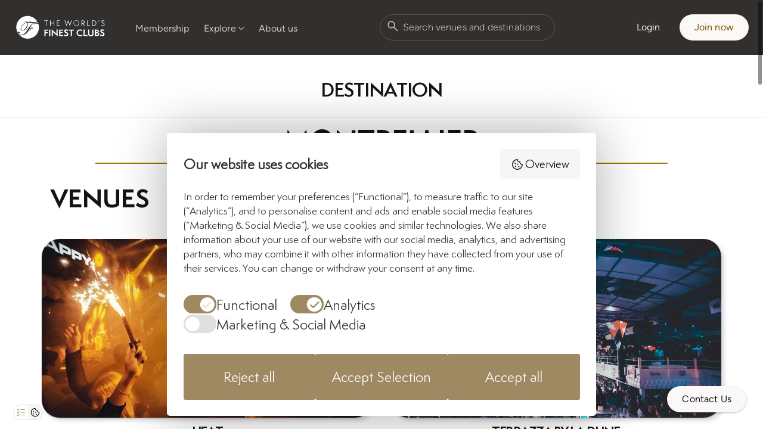

--- FILE ---
content_type: text/html; charset=utf-8
request_url: https://www.finestclubs.com/venues/destinations_city?city=Montpellier
body_size: 8164
content:
<!DOCTYPE html>
<html lang="en" class="app-html">
  <head>
    <title>Montpellier - The Finest Clubs</title>
<meta name="description" content="Discover premium nightlife venues curated by Finest Clubs. Get VIP access to the hottest clubs, bars, and lounges worldwide">
<meta name="keywords" content="nightclubs, clubs, bars, lounges, restaurants">
<link rel="image_src" href="/packs/media/images/venues-share-65f532c567022ad458eb023833f88de8.jpg">
<meta property="og:title" content="Montpellier - The Finest Clubs">
<meta property="og:description" content="Discover premium nightlife venues curated by Finest Clubs. Get VIP access to the hottest clubs, bars, and lounges worldwide">
<meta property="og:keywords" content="nightclubs, clubs, bars, lounges, restaurants">
<meta property="og:type" content="article">
<meta property="og:url" content="https://www.finestclubs.com/venues/destinations_city?city=Montpellier">
<meta property="og:image" content="/packs/media/images/venues-share-65f532c567022ad458eb023833f88de8.jpg">
<meta property="og:image:width" content="200">
<meta property="og:image:height" content="200">
<meta name="twitter:card" content="summary_large_image">
<meta name="twitter:site" content="@finestclubs">
<meta name="twitter:title" content="Montpellier - The Finest Clubs">
<meta name="twitter:creator" content="@finestclubs">
<meta name="twitter:description" content="Discover premium nightlife venues curated by Finest Clubs. Get VIP access to the hottest clubs, bars, and lounges worldwide">
<meta name="twitter:domain" content="https://www.finestclubs.com">
<meta name="twitter:image" content="https://www.finestclubs.com/packs/media/images/venues-share-65f532c567022ad458eb023833f88de8.jpg">
<meta name="twitter:image:width" content="200">
<meta name="twitter:image:height" content="200">
    <meta name="csrf-param" content="authenticity_token" />
<meta name="csrf-token" content="ZBTf6AC8vLWrvjA8FpgAtDeMtL8825bG_1JI6YHqgO2iQoX5v3O21OweoUGa3jxpF5XpVVD7CjeBSWQVxbTHPQ" />
    
    <meta name="viewport" content="width=device-width, initial-scale=1, shrink-to-fit=no">
    <meta name="google-site-verification" content="eHAM8JfJPw9_WeufbWl-ASVd0Mhu383OBJaym9hmOPk" />
    <meta name="theme-color" content="#000000" />
        <link rel="apple-touch-icon" sizes="180x180" href="/apple-touch-icon.png">
    <link rel="icon" type="image/png" sizes="32x32" href="/favicon-32x32.png">
    <link rel="icon" type="image/png" sizes="16x16" href="/favicon-16x16.png">
    <link rel="manifest" href="/site.webmanifest">

    <link rel="preload" href="/assets/public_layout-2eebf7bb5f7744202080f3aae86d92ead1f00a63aedff7b4a5429ae4fec9167b.css" as="style">
    <link rel="stylesheet" href="/assets/public_layout-2eebf7bb5f7744202080f3aae86d92ead1f00a63aedff7b4a5429ae4fec9167b.css" media="all" />
    <!-- This will load the app/javascript/css/application.scss and its imported CSS files -->
    <link rel="stylesheet" href="/packs/css/public_layout-cfb316a3.css" />
    <script src="/packs/js/public_layout-f46cd8516d656df50482.js" data-turbolinks-track="reload"></script>
<!--
    <script src="https://cdn.jsdelivr.net/npm/eruda"></script>
    <script>eruda.init();</script>
-->
    <!-- Google Tag Manager -->
<script>(function(w,d,s,l,i){w[l]=w[l]||[];w[l].push({'gtm.start':
new Date().getTime(),event:'gtm.js'});var f=d.getElementsByTagName(s)[0],
j=d.createElement(s),dl=l!='dataLayer'?'&l='+l:'';j.async=true;j.src=
'https://www.googletagmanager.com/gtm.js?id='+i+dl;f.parentNode.insertBefore(j,f);
})(window,document,'script','dataLayer','GTM-K39G6R');</script>
<!-- End Google Tag Manager -->
  </head>
  <body class="app-body">
    <!-- Google Tag Manager (noscript) -->
<noscript><iframe src="https://www.googletagmanager.com/ns.html?id=GTM-K39G6R"
height="0" width="0" style="display:none;visibility:hidden"></iframe></noscript>
<!-- End Google Tag Manager (noscript) -->
    <div data-overlayscrollbars-initialize class="main-container">
      <header class="n-header">
  <nav id="header-navbar" class="n-header-navbar">
  <a class="n-header-navbar__brand" onclick="window.callGTMEvent(&#39;clickOnLogo&#39;);" href="/">
    <img class="n-header-navbar__logo" alt="THE WORLD&#39;S FINEST CLUBS" width="156" height="44" data-turbolinks="false" src="/packs/media/images/WFC_Landscape_White_w_0-bf77a0eff400276a1d1be62c0f9275ed.svg" />
</a>  <ul class="n-header-navbar__nav">
  <li>
    <a class="n-header-navbar__link" onclick="window.callGTMEvent(&#39;openMembershipFromHeader&#39;);" href="https://www.finestclubs.com/membership">Membership</a>
  </li>
  <li class="dropdown">
    <button name="button" type="button" id="header-explore-menu-btn" class="dropdown-toggle n-dropdown-toggle n-btn">Explore</button>
  </li>
  <li>
    <a class="n-header-navbar__link" onclick="window.callGTMEvent(&#39;openAboutFromHeader&#39;);" href="/about">About us</a>
  </li>
</ul>

  <div class="n-header__search ml-auto mr-auto">
  <input type="text" name="q" id="header-search" placeholder="Search venues and destinations" autocomplete="off" />
  <svg xmlns="http://www.w3.org/2000/svg" width="24" height="24" viewBox="0 0 24 24" fill="none">
    <mask id="mask0_572_1133" style="mask-type:alpha" maskUnits="userSpaceOnUse" x="0" y="0" width="24" height="24">
      <rect width="24" height="24" fill="#D9D9D9"/>
    </mask>
    <g mask="url(#mask0_572_1133)">
      <path d="M9.51922 15.6153C7.81154 15.6153 6.36539 15.023 5.18079 13.8384C3.99618 12.6538 3.40387 11.2077 3.40387 9.49999C3.40387 7.79231 3.99618 6.34616 5.18079 5.16154C6.36539 3.97694 7.81154 3.38464 9.51922 3.38464C11.2269 3.38464 12.6731 3.97694 13.8577 5.16154C15.0423 6.34616 15.6346 7.79231 15.6346 9.49999C15.6346 10.2141 15.5147 10.8961 15.275 11.5461C15.0352 12.1961 14.7153 12.7615 14.3153 13.2423L20.0692 18.9961C20.2077 19.1346 20.2785 19.3087 20.2817 19.5183C20.2849 19.7279 20.2141 19.9051 20.0692 20.05C19.9243 20.1948 19.7487 20.2673 19.5423 20.2673C19.3359 20.2673 19.1603 20.1948 19.0154 20.05L13.2615 14.2961C12.7615 14.7089 12.1865 15.032 11.5365 15.2653C10.8865 15.4987 10.2141 15.6153 9.51922 15.6153ZM9.51922 14.1154C10.8077 14.1154 11.899 13.6683 12.7933 12.774C13.6875 11.8798 14.1346 10.7885 14.1346 9.49999C14.1346 8.21153 13.6875 7.12018 12.7933 6.22594C11.899 5.33171 10.8077 4.88459 9.51922 4.88459C8.23075 4.88459 7.1394 5.33171 6.24517 6.22594C5.35095 7.12018 4.90384 8.21153 4.90384 9.49999C4.90384 10.7885 5.35095 11.8798 6.24517 12.774C7.1394 13.6683 8.23075 14.1154 9.51922 14.1154Z" fill="#CAC5C1"/>
    </g>
  </svg>
  <div id="navbar-search-suggestions" class="search-suggestions-container" style="display: none; opacity: 0; max-height: 0px;">
    <div data-overlayscrollbars-initialize class="search-suggestions-scrollbar-container">
      <ul class="n-header__search-suggestions search-suggestions">
      </ul>
    </div>
</div></div>
  <div class="n-header-navbar__account-nav ml-auto">
        <a class="n-btn n-btn-outline-inverse n-header-navbar__link" href="/members/sign_in">Login</a>
    <a class="n-btn n-btn-primary-inverse n-header-navbar__link" onclick="window.callGTMEvent(&#39;clickOnJoinNow&#39;);" href="https://www.finestclubs.com/membership">Join now</a>

  </div>
  <button id="mobile-menu-btn" class="mobile-menu-btn mobile-menu-btn--open"></button>
</nav>

  <div id="mobile-menu-content" class="mobile-menu" >
  <div class="mobile-menu__header">
    <button id="mobile-menu-back-btn" type="button" class="mobile-menu-btn mobile-menu-btn--back" disabled></button>
    <button id="mobile-menu-close-btn" type="button" class="mobile-menu-icon mobile-menu-btn mobile-menu-btn--close"></button>
  </div>
  <div class="mobile-menu__content">
    <div class="mobile-menu__buttons">
          <a class="n-btn n-btn-outline-inverse n-header-navbar__link" href="/members/sign_in">Login</a>
    <a class="n-btn n-btn-primary-inverse n-header-navbar__link" onclick="window.callGTMEvent(&#39;clickOnJoinNow&#39;);" href="https://www.finestclubs.com/membership">Join now</a>

    </div>
    <div class="n-header__search ml-auto mr-auto">
  <input type="text" name="q" id="header-search-mobile" placeholder="Search venues and destinations" autocomplete="off" />
  <svg xmlns="http://www.w3.org/2000/svg" width="24" height="24" viewBox="0 0 24 24" fill="none">
    <mask id="mask0_572_1133" style="mask-type:alpha" maskUnits="userSpaceOnUse" x="0" y="0" width="24" height="24">
      <rect width="24" height="24" fill="#D9D9D9"/>
    </mask>
    <g mask="url(#mask0_572_1133)">
      <path d="M9.51922 15.6153C7.81154 15.6153 6.36539 15.023 5.18079 13.8384C3.99618 12.6538 3.40387 11.2077 3.40387 9.49999C3.40387 7.79231 3.99618 6.34616 5.18079 5.16154C6.36539 3.97694 7.81154 3.38464 9.51922 3.38464C11.2269 3.38464 12.6731 3.97694 13.8577 5.16154C15.0423 6.34616 15.6346 7.79231 15.6346 9.49999C15.6346 10.2141 15.5147 10.8961 15.275 11.5461C15.0352 12.1961 14.7153 12.7615 14.3153 13.2423L20.0692 18.9961C20.2077 19.1346 20.2785 19.3087 20.2817 19.5183C20.2849 19.7279 20.2141 19.9051 20.0692 20.05C19.9243 20.1948 19.7487 20.2673 19.5423 20.2673C19.3359 20.2673 19.1603 20.1948 19.0154 20.05L13.2615 14.2961C12.7615 14.7089 12.1865 15.032 11.5365 15.2653C10.8865 15.4987 10.2141 15.6153 9.51922 15.6153ZM9.51922 14.1154C10.8077 14.1154 11.899 13.6683 12.7933 12.774C13.6875 11.8798 14.1346 10.7885 14.1346 9.49999C14.1346 8.21153 13.6875 7.12018 12.7933 6.22594C11.899 5.33171 10.8077 4.88459 9.51922 4.88459C8.23075 4.88459 7.1394 5.33171 6.24517 6.22594C5.35095 7.12018 4.90384 8.21153 4.90384 9.49999C4.90384 10.7885 5.35095 11.8798 6.24517 12.774C7.1394 13.6683 8.23075 14.1154 9.51922 14.1154Z" fill="#CAC5C1"/>
    </g>
  </svg>
  <div id="navbar-search-suggestions-mobile" class="search-suggestions-container" style="display: none; opacity: 0; max-height: 0px;">
    <div data-overlayscrollbars-initialize class="search-suggestions-scrollbar-container">
      <ul class="n-header__search-suggestions search-suggestions">
      </ul>
    </div>
</div></div>
    <ul class="n-header-navbar__nav">
  <li>
    <a class="n-header-navbar__link" onclick="window.callGTMEvent(&#39;openMembershipFromHeader&#39;);" href="https://www.finestclubs.com/membership">Membership</a>
  </li>
  <li class="dropdown">
    <button name="button" type="button" id="header-explore-menu-btn-mobile" class="dropdown-toggle n-dropdown-toggle n-btn">Explore</button>
  </li>
  <li>
    <a class="n-header-navbar__link" onclick="window.callGTMEvent(&#39;openAboutFromHeader&#39;);" href="/about">About us</a>
  </li>
</ul>

  </div>
</div>
  <div id="header-explore-dropdown" class="explore-dropdown">
  <div class="explore-dropdown-content">
    <div class="explore-dropdown-col explore-dropdown__primary-col">
      <div class="explore-dropdown-col__header">
        <div class="explore-dropdown-col__title">Explore</div>
      </div>
      <div class="explore-dropdown-col__body">
        <ul class="explore-nav p-0 m-0">
          <li class="explore-dropdown-nav__item explore-nav-item __venues">
            <a onclick="window.callGTMEvent(&#39;openAllVenuesFromExplore&#39;);" href="/venues">
              <span class="explore-nav-item__title">Venues</span>
              <span class="explore-nav-item__description">The finest nightclubs, cocktail bars, beach clubs, restaurants and more</span>
</a>          </li>
          <li class="explore-dropdown-nav__item explore-nav-item __events">
            <a onclick="window.callGTMEvent(&#39;openAllEventsFromExplore&#39;);" href="/events">
              <span class="explore-nav-item__title">Events</span>
              <span class="explore-nav-item__description">Best upcoming parties and events taking place around the world</span>
</a>          </li>
          <li class="explore-dropdown-nav__item explore-nav-item __destinations">
            <a onclick="window.callGTMEvent(&#39;openAllDestinationsFromExplore&#39;);" href="/venues/destinations">
              <span class="explore-nav-item__title">Destinations</span>
              <span class="explore-nav-item__description">Explore parties and venues in selected countries and cities</span>
</a>          </li>
          <li class="explore-dropdown-nav__item explore-nav-item __nightlife-stories">
            <a onclick="window.callGTMEvent(&#39;openAllStoriesFromExplore&#39;);" href="/stories">
              <span class="explore-nav-item__title">Nightlife stories</span>
              <span class="explore-nav-item__description">Discover more about the global nightlife scene, parties, venues, and more</span>
</a>          </li>
        </ul>
      </div>
    </div>
    <div class="explore-dropdown-col explore-dropdown__secondary-col"></div>
  </div>
</div>
</header>
<div class="modal-overlay"></div>
      <div class="main-container-content">
        <!--Sub header-->
        <div class="sub-header">
  <div class="container position-relative">
    <h1 id="sub_header_title">

    <a href="/venues">Venues</a>
    </h1>
  </div>
</div>
        <!--Sub header END-->
        <!-- Flash message -->
        
        <!-- Flash message END-->
        <div class="stories-page">
    <div class="position-relative" style="z-index:-1;padding-top:20px">
        <h2 class="city-name" >Montpellier </h2>
        <div class="gold-line"></div>
    </div>

    <div class="container"> 
        <div class="destination-section2">
            <div class="container">
                <div class="event-hd">
                    <div class="row">
                        <div class="col-md-9">
                            <h2>Venues</h2>
                        </div>
                    </div>            	
                </div>
                <div class="row">
                    <div class="fv-top">
    <div class="row">
        <div class="col-md-6">
            <figure class="shadow-boyan">
                <a href="/venues/heat">
                    <img src="/uploads/dc5285631e3035e6a4b9b388b19e426c.jpeg" />
</a>            </figure>
            <figcaption class="text-center text-uppercase with-cat">
                <h6><a href="/venues/heat">Heat</a></h6>
                <span>Montpellier, France</span>
            </figcaption>
        </div>
        <div class="col-md-6">
            <figure class="shadow-boyan">
                <a href="/venues/la-dune">
                    <img src="/uploads/4a2ab9891cfd0b437acbf969a2be91f8.jpeg" />
</a>            </figure>
            <figcaption class="text-center text-uppercase with-cat">
                <h6><a href="/venues/la-dune">Terrazza by la Dune</a></h6>
                <span>Montpellier, France</span>
            </figcaption>
        </div>
    </div>
</div>

                </div>
            </div>
        </div>
        <div class="destination-section">
            <div class="container">
                <div class="event-hd">
                    <div class="row">
                        <div class="col-md-9">
                            <h2>Events</h2>
                        </div>
                    </div>            	
                </div>
                <div class="destination-inner">
                    <div class="row">
                        
                    </div>
                </div>    
            </div>
        </div>
    
        <div class="destination-section">
            <div class="container">
                <div class="event-hd">
                    <div class="row">
                        <div class="col-md-9">
                            <h2>Featured Destinations</h2>
                        </div>
                        <div class="col-md-3 text-right d-none  d-lg-block">
                            <a class="btn-border text-uppercase flat-btn mr-md-2" href="/venues/destinations">Show all</a>        
                        </div>
                    </div>            	
                </div>
                <div class="destination-inner">
                    <div class="row">
                            <div class="col-md-13 text-center">
        <figure class="shadow-boyan">
                <a href="/venues/destinations_city?city=City+of+Macao">
                    <img src="/uploads/eac3319a791521d42e33c882837a3ea4.jpeg" />
</a>        </figure>
        <a href="/venues/destinations_city?city=City+of+Macao">City of Macao</a>
    </div>
    <div class="col-md-13 text-center">
        <figure class="shadow-boyan">
                <a href="/venues/destinations_city?city=Geneva">
                    <img src="/uploads/e880626bf01d88ff48fc24d5925262e0.jpeg" />
</a>        </figure>
        <a href="/venues/destinations_city?city=Geneva">Geneva</a>
    </div>
    <div class="col-md-13 text-center">
        <figure class="shadow-boyan">
                <a href="/venues/destinations_city?city=Saint+Tropez">
                    <img src="/uploads/bd741dbe60057ddb4925ff9364950ab9.jpg" />
</a>        </figure>
        <a href="/venues/destinations_city?city=Saint+Tropez">Saint Tropez</a>
    </div>
    <div class="col-md-13 text-center">
        <figure class="shadow-boyan">
                <a href="/venues/destinations_city?city=Ibiza">
                    <img src="/uploads/e9e8fbe6c4bcc4cb0d7d5a435969cbd4.jpg" />
</a>        </figure>
        <a href="/venues/destinations_city?city=Ibiza">Ibiza</a>
    </div>
    <div class="col-md-13 text-center">
        <figure class="shadow-boyan">
                <a href="/venues/destinations_city?city=Frankfurt">
                    <img src="/uploads/ed9a02cbafc19529ad45499ade05944f.jpg" />
</a>        </figure>
        <a href="/venues/destinations_city?city=Frankfurt">Frankfurt</a>
    </div>

                    </div>
                </div>    
                <a class="d-lg-none btn-border-mobile text-uppercase flat-btn mr-md-2" href="/venues/destinations">Show all</a>             
            </div>
        </div>
        
    <div class="featured-venue">
        <div class="container">
            <div class="group-heading text-center">
                <h2>Featured venues</h2>
                <a class="btn-border text-uppercase flat-btn mr-md-2" href="/venues/featured">Show all</a>        

            </div>

                <div class="fv-top">
                    <div class="row">
                        <div class="col-md-6">
                            <figure class="shadow-boyan">
                                <a href="/venues/frankie-istanbul">
                                    <img src="/uploads/ef53fb4d4bafde55ef478c1ca7c75afe.jpg" />
</a>                            </figure>
                            <figcaption class="text-center text-uppercase">
                                <h6><a href="/venues/frankie-istanbul">Frankie Istanbul</a></h6>
                                <span>Istanbul, Turkey</span>
                            </figcaption>
                        </div>
                        <div class="col-md-6">
                            <figure class="shadow-boyan">
                                <a href="/venues/moon-club">
                                    <img src="/uploads/141039b158a491755799cc54030e3988.jpeg" />
</a>                            </figure>
                            <figcaption class="text-center text-uppercase">
                                <h6><a href="/venues/moon-club">Moon Club</a></h6>
                                <span>Prague, Czechia</span>
                            </figcaption>
                        </div>
                    </div>
                </div>

                <div class="fv-slider">
                    <div class="swiper-containerX">
                        <div class="swiper-wrapper web-row">                    
                            <div class="swiper-slide web-md-3"> 
                                <div class="post-info">   
                                    <figure class="shadow-boyan">
                                        <a href="/venues/club-moritzino">
                                            <img src="/uploads/79dc2cc4e236d416ddd0aac6621039fc.jpg" />
</a>                                    </figure>
                                    
                                    <div class="post-meta">
                                        <h6><a href="/venues/club-moritzino">Club Moritzino</a></h6>
                                        <span>Alta Badia, Italy</span>
                                    </div>
                                </div>
                            </div>
                            <div class="swiper-slide web-md-3"> 
                                <div class="post-info">                       
                                    <figure class="shadow-boyan">
                                        <a href="/venues/sot-dubai-club">
                                            <img src="/uploads/33756a17ea76dddd4c7bc6ef41a82cd0.jpeg" />
</a>                                    </figure>
                                    
                                    <div class="post-meta">
                                        <h6><a href="/venues/sot-dubai-club">SOT Dubai Club</a></h6>
                                             <span>Dubai, United Arab Emirates</span>
                                        </div>
                                </div>
                            </div>
                            <div class="swiper-slide web-md-3"> 
                                <div class="post-info">                       
                                    <figure class="shadow-boyan">
                                        <a href="/venues/le-baroque">
                                            <img src="/uploads/13db64042e121094d277ef7e152d1651.jpg" />
</a>                                    </figure>
                                    <div class="post-meta">
                                        <h6><a href="/venues/le-baroque">Le Baroque</a></h6>
                                        <span>Geneva, Switzerland</span>
                                    </div>
                                </div>
                            </div>
                            <div class="swiper-slide web-md-3"> 
                                <div class="post-info">                       
                                    <figure class="shadow-boyan">
                                        <a href="/venues/level-27">
                                            <img src="/uploads/249abdee21afcad963e1cab4d02cf165.jpg" />
</a>                                    </figure>
                                    <div class="post-meta">
                                        <h6><a href="/venues/level-27">Level 27</a></h6>
                                        <span>Warsaw, Poland</span>
                                    </div>
                                </div>
                            </div>                     
                        </div>
                        <div class="swiper-scrollbar"></div>
                    </div>
                    <a class="d-lg-none btn-border-mobile text-uppercase flat-btn mr-md-2" href="/events/featured">Show all</a>         
                </div>            
            </div>   
        </div>



        <div class="partner-main mt-5">
            <div class="tc-card tc-card5">
                <div class="partner-right">
                <h2>Party like a VIP, <br> wherever, whenever</h2>
                    <ul>
                        <li>Personal Nightlife Concierge</li>
                        <li>Access to over 200 of the Worlds Finest Clubs</li>
                        <li>Complimentary Guest List</li>
                        <li>VIP Table Bookings</li>
                        <li>VIP Events and Experiences</li>
                        <li>Preferential Rates at Luxury Hotels</li>
                    </ul>
                    <a class="member-btn" href="/membership">Become a member</a>
                </div>
            </div>
        </div>
    </div>
</div>

<div class="newsletter" id="newsletter">
    <div class="container">
        <div class="news-main shadow-boyan text-center">
            <div class="subscriber-title">Sign up to our newsletter</div>
            <div class="subscriber-subtitle">Get updates on new events, clubs and more based on your favourite destinations</div><br>

            <form action="/subscriptions" accept-charset="UTF-8" method="post"><input type="hidden" name="authenticity_token" value="HSgE-fn_9e6lZoCcLxDwI1yIxR9I5kaG5gX1LZ1S4G8sA8PP5TEEGGZDznlAt4vIQl-TFHPCTtI5Gb1RkXaUZg" autocomplete="off" />
                <div class="form-group">
                    <div class="row">
                        <div class="col-6">
                            <input class="required form-control" placeholder="First Name" required="required" type="text" name="subscription[first_name]" id="subscription_first_name" />
                        </div>
                        <div class="col-6">
                            <input class="required form-control" placeholder="Last Name" required="required" type="text" name="subscription[last_name]" id="subscription_last_name" />
                        </div>
                    </div>
                </div>

                <div class="form-group">
                    <div class="row">
                        <div class="col-md-6 col-sm-12">
                            <input class="required form-control" placeholder="Your email address" required="required" type="email" name="subscription[email]" id="subscription_email" />
                        </div>
                        <div class="col-md-6 col-sm-12 justify-content-center">
                            <div class="recaptcha-box">
                                <script src="https://www.recaptcha.net/recaptcha/api.js" async defer ></script>
<div data-sitekey="6LeW6cMZAAAAAJqGErlaDOXHCRjAB3lG6X5xmZRK" class="g-recaptcha "></div>
          <noscript>
            <div>
              <div style="width: 302px; height: 422px; position: relative;">
                <div style="width: 302px; height: 422px; position: absolute;">
                  <iframe
                    src="https://www.recaptcha.net/recaptcha/api/fallback?k=6LeW6cMZAAAAAJqGErlaDOXHCRjAB3lG6X5xmZRK"
                    name="ReCAPTCHA"
                    style="width: 302px; height: 422px; border-style: none; border: 0; overflow: hidden;">
                  </iframe>
                </div>
              </div>
              <div style="width: 300px; height: 60px; border-style: none;
                bottom: 12px; left: 25px; margin: 0px; padding: 0px; right: 25px;
                background: #f9f9f9; border: 1px solid #c1c1c1; border-radius: 3px;">
                <textarea name="g-recaptcha-response"
                  class="g-recaptcha-response"
                  style="width: 250px; height: 40px; border: 1px solid #c1c1c1;
                  margin: 10px 25px; padding: 0px; resize: none;">
                </textarea>
              </div>
            </div>
          </noscript>

                            </div>
                        </div>
                    </div>
                    <div class="action">
                        <button class="btn subscribe-btn" type="submit"> Subscribe</button>
                    </div>
                </div>


</form>          </div>
    </div>
</div>

<script>
    $("form").submit(function(e){
        if(!checked()){
            e.preventDefault();
        }
        enable();
    });

    function checked(){
        return grecaptcha && grecaptcha.getResponse().length !== 0;
    }

    function enable(){
        $('.subscribe-btn').removeAttr('disabled');
    }
</script>

<!-- GET ON THE GUEST LIST POPUP -->
<div class="modal fade" id="get-on-the-guest-list" tabindex="-1" role="dialog" aria-labelledby="exampleModalCenterTitle" aria-hidden="true">
  <div class="modal-dialog modal-dialog-centered member-modal" role="document">
    <div class="modal-content">
      <div class="modal-header">
        <a href="#" class="close-modal"><img alt="close-light" data-dismiss="modal" data-label="Close" src="/packs/media/images/close-light-8a49f0132f4ee0ae765a222ef36cd366.svg" /></a>
        <h3>Become a member!</h3>          
      </div>

      <div class="modal-body">
        <ul class="m-list">
          <li>Personal Nightlife Concierge</li>
          <li>Access to The World’s Finest 200+ Venues</li>
          <li>Complimentary Guest List</li>
          <li>VIP Table Bookings</li>
          <li>VIP Events and Experiences</li>
          <li>Preferential Rates at Luxury Hotels</li>       
        </ul>
        <div class="m-footer">
            <a href="#" class="join-btn">Join now</a>
            <p>Already member? <a href="#">Sign in</a></p>
        </div>
      </div>

    </div>
  </div>
</div>

<script>
  $(document).on('turbolinks:load', function(){
    const subHeaderEl = document.getElementById("sub_header_title");
    if (subHeaderEl) {
       subHeaderEl.innerHTML = "Destination";
    }
  });

  function param(name) {
    return (location.search.split(name + '=')[1] || '').split('&')[0].replace('+',' ');
    }  
</script>
      </div>
        <div class="contact-us-btn-block" data-hidden="true">
  <div class="contact-us-btn-block__inner">
    <button class="n-btn n-btn-primary-inverse" data-micromodal-trigger="contact-modal" onclick="openContactModal()">Contact Us</button>
  </div>
</div>
<div id="contact-modal" class="contact-modal micromodal-slide" aria-hidden="true">
  <div class="contact-modal__overlay" tabindex="-1" data-micromodal-close>
    <div class="micromodal-content contact-modal__container contact-modal__container--form" role="dialog" aria-modal="true" aria-labelledby="contact-modal-title">
      <header class="contact-modal__header">
        <h2 class="contact-modal__title" id="contact-modal-title">We are here to help</h2>
        <button class="contact-modal__close" aria-label="Close modal" data-micromodal-close><i></i></button>
      </header>
      <div class="contact-modal__content">
        <div class="contact-modal-info-block">
          <div  class="info-block__row">
            <div class="info-block__copy-row">
              <a href="tel:+41799000400" onclick="window.callGTMEvent('clickOnPhoneNumber');">+41 79 900 04 00</a>
              <button class="contact-modal__copy" onclick="copyTextFunction('+41799000400', 'tel-tooltip')">
                <span id="tel-tooltip" class="tooltip" data-tooltip-text="Copy"></span>
                <i></i>
              </button>
            </div>
            <span>9:00 AM - 5:00 PM CET,<br>
              Monday – Friday</span>
          </div>
          <div class="info-block__row">
            <div class="info-block__copy-row">
              <a target="_blank" onclick="window.callGTMEvent(&#39;clickOnEmail&#39;);" href="/cdn-cgi/l/email-protection#70191e161f3016191e150304131c0512035e131f1d4f0305121a1513044d37151e1502111c554240391e010519020956111d004b121f14094d38151c1c1f55424036191e150304554240331c051203554240331f1e131915021715"><span class="__cf_email__" data-cfemail="157c7b737a55737c7b70666176796077663b767a78">[email&#160;protected]</span></a>
              <button class="contact-modal__copy" onclick="copyTextFunction('info@finestclubs.com', 'email-tooltip')">
                <span id="email-tooltip" class="tooltip" data-tooltip-text="Copy"></span>
                <i></i>
              </button>
            </div>
            <span>Response may take up to&nbsp;3&nbsp;hours</span>
          </div>
          <a target="_blank" class="n-btn n-btn-outline" href="https://wa.me/41799000400?text=Hello%20Finest%20Clubs%20Concierge">Write on WhatsApp</a>
        </div>
        <div class="contact-modal-form">
          <div class="contact-modal-form">
            <form id="contact-modal-form" action="/contact" accept-charset="UTF-8" data-remote="true" method="post"><input type="hidden" name="authenticity_token" value="UC3N5lxwH2K4vL4plfqXyd3y09Hd0-eLdaf9kgjkfph-VX4KIriKkhcvCpDwBkTZxIS47wZa8IHnMWJYdlMeDA" autocomplete="off" />
              <div class="input-group">
                <input id="contact-name" class="n-form-control" required="required" placeholder="Name" maxlength="256" data-touched="false" size="256" type="text" name="name" />
                <span class="placeholder">Name</span>
              </div>
              <div class="input-group">
                <input id="contact-email" class="n-form-control" required="required" placeholder="E-mail" maxlength="256" data-touched="false" size="256" type="email" name="email" />
                <span class="placeholder">E-mail</span>
              </div>
              <div class="input-group">
                <input id="contact-phone" placeholder="Phone (optional)" maxlength="256" size="256" type="tel" name="phone" />
                <span class="placeholder">Phone (optional)</span>
              </div>
              <div class="input-group">
                <textarea id="contact-message" class="n-form-control" rows="2" required="required" placeholder="Message" maxlength="1500" data-touched="false" name="description">
</textarea>
                <span class="placeholder">Message</span>
              </div>
              <!-- Honeypot field - hidden from humans, visible to bots -->
              <div style="position: absolute; left: -5000px;" aria-hidden="true">
                <input id="contact-website" tabindex="-1" autocomplete="off" type="text" name="website" />
              </div>
              <input type="submit" name="commit" value="Send" class="n-btn n-btn-primary js-submit-contact" disabled="disabled" data-disable-with="Send" />
              <span class="contact-modal-form__general-error"></span>
</form>          </div>
        </div>
      </div>
    </div>
    <div class="contact-modal__container contact-modal__container--success" role="dialog">
      <header class="contact-modal__header">
        <div class="contact-modal__title"></div>
        <button class="contact-modal__close" aria-label="Close modal" data-micromodal-close><i></i></button>
      </header>
      <div class="contact-modal__content">
        <div>
          <h3>Thank you!</h3>
          <p>We’ll contact you within 1 business day</p>
          <button class="n-btn n-btn-outline" data-micromodal-close>Close</button>
        </div>
      </div>
    </div>
  </div>
</div>
<script data-cfasync="false" src="/cdn-cgi/scripts/5c5dd728/cloudflare-static/email-decode.min.js"></script><script>
  function callCopyGtm (tooltipId) {
    const eventsMap = {
      ['tel-tooltip']: 'copyPhoneNumber',
      ['email-tooltip']: 'copyEmail'
    };

    dataLayer.push({
      event: eventsMap[tooltipId],
    });
  }

  function copyTextFunction(value, tooltipId) {
    navigator.clipboard.writeText(value);

    const tooltip = $(`#${tooltipId}`);

    tooltip.addClass("active");
    tooltip.attr("data-tooltip-text", "Copied");
    callCopyGtm(tooltipId);

    setTimeout(() => {
      tooltip.removeClass("active");

      setTimeout(() => {
        tooltip.attr("data-tooltip-text", "Copy");
      }, 500);
    }, 2700);
  }
</script>

<footer class="website-footer" id="website-footer">
  <div class="website-footer__container n-container">
    <div class="website-footer-links-row">
      <ul class="website-footer-nav website-footer-social-nav">
        <li class="website-footer-nav__item">
          <a class="website-footer-social-nav__link website-footer-social-nav__link--instagram" href="https://www.instagram.com/finestclubs" target="_blank" aria-label="Read more on Instagram"></a>
        </li>
        <li class="website-footer-nav__item">
          <a class="website-footer-social-nav__link website-footer-social-nav__link--fb" href="https://www.facebook.com/finestclubs" target="_blank" aria-label="Read more at Facebook"></a>
        </li>
      </ul>
      <ul class="website-footer-nav website-footer-primary-nav">
        <li class="website-footer-nav__item">
          <a href="/about">About us</a>
        </li>
        <li class="website-footer-nav__item">
          <a href="https://www.finestclubs.com/membership">Membership</a>
        </li>
        <li class="website-footer-nav__item">
          <a href="/venues">Venues</a>
        </li>
        <li class="website-footer-nav__item">
          <a href="/events">Events</a>
        </li>
        <li class="website-footer-nav__item">
          <a href="/venues/destinations">Destinations</a>
        </li>
        <li class="website-footer-nav__item">
          <a href="/stories">Stories</a>
        </li>
      </ul>
    </div>
    <div class="website-footer-legal-information-row">
      <ul class="website-footer-nav website-footer-legal-nav">
        <li class="website-footer-nav__item">
          <a href="/terms">Terms &amp; conditions</a>
        </li>
        <li class="website-footer-nav__item">
          <a href="/privacy">Privacy policy</a>
        </li>
      </ul>
      <div class="website-footer-copyright">&#169; 2026 Finest Clubs AG. All Rights reserved.</div>
    </div>
  </div>
</footer>

    </div>
  <script defer src="https://static.cloudflareinsights.com/beacon.min.js/vcd15cbe7772f49c399c6a5babf22c1241717689176015" integrity="sha512-ZpsOmlRQV6y907TI0dKBHq9Md29nnaEIPlkf84rnaERnq6zvWvPUqr2ft8M1aS28oN72PdrCzSjY4U6VaAw1EQ==" data-cf-beacon='{"version":"2024.11.0","token":"b67fa674a79b40bca40dbfe9406a277b","r":1,"server_timing":{"name":{"cfCacheStatus":true,"cfEdge":true,"cfExtPri":true,"cfL4":true,"cfOrigin":true,"cfSpeedBrain":true},"location_startswith":null}}' crossorigin="anonymous"></script>
</body>
</html>


--- FILE ---
content_type: image/svg+xml
request_url: https://www.finestclubs.com/packs/media/images/close-light-8a49f0132f4ee0ae765a222ef36cd366.svg
body_size: -75
content:
<?xml version="1.0" encoding="utf-8"?>
<svg width="8px" height="8px" viewbox="0 0 8 8" version="1.1" xmlns:xlink="http://www.w3.org/1999/xlink" xmlns="http://www.w3.org/2000/svg">
  <g id="close---light" transform="translate(0.5 0.5)">
    <path d="M7 0L0 7" id="Path" fill="none" fill-rule="evenodd" stroke="#000000" stroke-width="1" stroke-linecap="round" stroke-linejoin="round" />
    <path d="M0 0L7 7" id="Path" fill="none" fill-rule="evenodd" stroke="#000000" stroke-width="1" stroke-linecap="round" stroke-linejoin="round" />
  </g>
</svg>

--- FILE ---
content_type: image/svg+xml
request_url: https://www.finestclubs.com/packs/media/images/icons/icon-explore-calendar-305bd4127dd803c2ec41020c7b95d9cf.svg
body_size: 346
content:
<svg width="24" height="24" viewBox="0 0 24 24" fill="none" xmlns="http://www.w3.org/2000/svg">
<mask id="mask0_1507_4188" style="mask-type:alpha" maskUnits="userSpaceOnUse" x="0" y="0" width="24" height="24">
<rect width="24" height="24" fill="#D9D9D9"/>
</mask>
<g mask="url(#mask0_1507_4188)">
<path d="M5.3077 21.5001C4.80257 21.5001 4.375 21.3251 4.025 20.9751C3.675 20.6251 3.5 20.1975 3.5 19.6924V6.30784C3.5 5.80271 3.675 5.37514 4.025 5.02514C4.375 4.67514 4.80257 4.50014 5.3077 4.50014H6.69233V3.15397C6.69233 2.93475 6.76573 2.75174 6.91253 2.60494C7.05931 2.45816 7.24232 2.38477 7.46155 2.38477C7.68077 2.38477 7.86378 2.45816 8.01058 2.60494C8.15736 2.75174 8.23075 2.93475 8.23075 3.15397V4.50014H15.8077V3.13474C15.8077 2.92192 15.8794 2.74372 16.023 2.60014C16.1666 2.45656 16.3448 2.38477 16.5576 2.38477C16.7704 2.38477 16.9486 2.45656 17.0922 2.60014C17.2358 2.74372 17.3076 2.92192 17.3076 3.13474V4.50014H18.6923C19.1974 4.50014 19.625 4.67514 19.975 5.02514C20.325 5.37514 20.5 5.80271 20.5 6.30784V19.6924C20.5 20.1975 20.325 20.6251 19.975 20.9751C19.625 21.3251 19.1974 21.5001 18.6923 21.5001H5.3077ZM5.3077 20.0001H18.6923C18.7692 20.0001 18.8397 19.9681 18.9038 19.904C18.9679 19.8398 19 19.7693 19 19.6924V10.3078H4.99997V19.6924C4.99997 19.7693 5.03202 19.8398 5.09612 19.904C5.16024 19.9681 5.23077 20.0001 5.3077 20.0001ZM4.99997 8.80787H19V6.30784C19 6.23091 18.9679 6.16038 18.9038 6.09627C18.8397 6.03217 18.7692 6.00012 18.6923 6.00012H5.3077C5.23077 6.00012 5.16024 6.03217 5.09612 6.09627C5.03202 6.16038 4.99997 6.23091 4.99997 6.30784V8.80787Z" fill="#1C1B1F"/>
</g>
</svg>


--- FILE ---
content_type: image/svg+xml
request_url: https://www.finestclubs.com/packs/media/images/star-4433509f22bac2fecd8aa86533f860b9.svg
body_size: -87
content:
<?xml version="1.0" encoding="utf-8"?>
<svg width="13px" height="13px" viewBox="0 0 13 13" version="1.1" xmlns:xlink="http://www.w3.org/1999/xlink" xmlns="http://www.w3.org/2000/svg">
  <desc>Created with Lunacy</desc>
  <path d="M6.5 9.75L2.6794 11.7586L3.40907 7.5043L0.318133 4.49139L4.5897 3.87069L6.5 0L8.4103 3.87069L12.6819 4.49139L9.59093 7.5043L10.3206 11.7586L6.5 9.75Z" id="Star" fill="#A37303" fill-rule="evenodd" stroke="none" />
</svg>

--- FILE ---
content_type: image/svg+xml
request_url: https://www.finestclubs.com/packs/media/images/icons/icon-expand-more-f42797692c75691bc8dcfeb9f0b7f285.svg
body_size: 269
content:
<svg width="21" height="20" viewBox="0 0 21 20" fill="none" xmlns="http://www.w3.org/2000/svg">
<mask id="mask0_1162_206" style="mask-type:alpha" maskUnits="userSpaceOnUse" x="0" y="0" width="21" height="20">
<rect x="20.4889" y="20" width="20" height="20" transform="rotate(-180 20.4889 20)" fill="#D9D9D9"/>
</mask>
<g mask="url(#mask0_1162_206)">
<path d="M10.4931 7.49045C10.5824 7.49045 10.6654 7.50648 10.7422 7.53854C10.8191 7.57059 10.8895 7.61867 10.9536 7.68277L14.8168 11.5459C14.9368 11.666 14.9947 11.796 14.9905 11.936C14.9862 12.0759 14.9237 12.2063 14.803 12.327C14.6822 12.4477 14.5532 12.5081 14.416 12.5081C14.2787 12.5081 14.1497 12.4477 14.029 12.327L10.4889 8.76606L6.92797 12.327C6.8126 12.4423 6.68493 12.4979 6.54497 12.4936C6.40503 12.4894 6.27469 12.4269 6.15397 12.3061C6.03324 12.1854 5.97287 12.0564 5.97287 11.9191C5.97287 11.7818 6.03558 11.6509 6.16101 11.5262L10.0242 7.68277C10.0938 7.61867 10.167 7.57059 10.2439 7.53854C10.3207 7.50648 10.4037 7.49045 10.4931 7.49045Z" fill="#F2EFED"/>
</g>
</svg>
